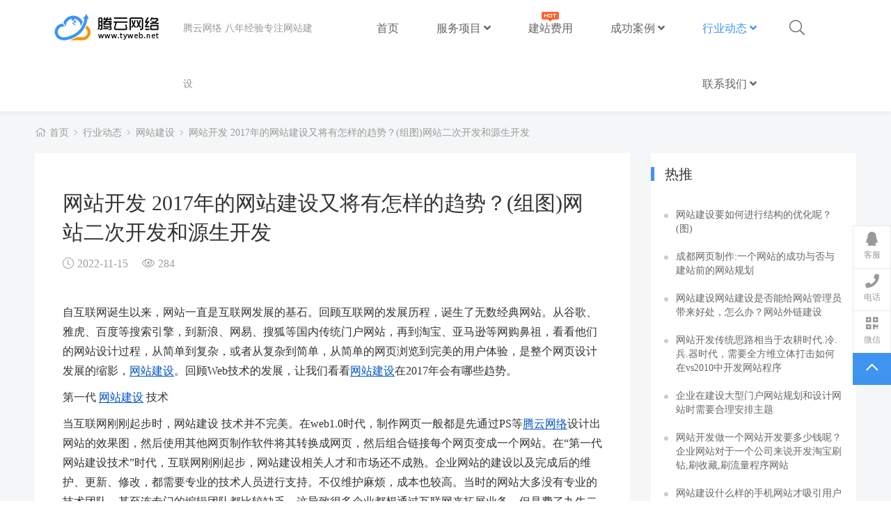

--- FILE ---
content_type: text/html; charset=utf-8
request_url: https://www.tyweb.net/wzjs/7991.html
body_size: 17465
content:
<!DOCTYPE html>
<html>
<head>
<meta http-equiv="Content-Type" content="text/html; charset=utf-8" />
<meta http-equiv="X-UA-Compatible" content="IE=edge">
<meta name="viewport" content="width=device-width, initial-scale=1, shrink-to-fit=no,user-scalable=no, viewport-fit=cover">
<title>网站开发
2017年的网站建设又将有怎样的趋势？(组图)网站二次开发和源生开发_网站建设_宿迁腾云网络网站建设公司</title>
<meta name="description" content="回顾网页技术的发展，让我们来看看2017年的网站建设又将有怎样的趋势。互联网发展伊始，网站建设技术并不完善。第三代网站建设技术的诞生也伴随着互联网的进一步发展，网页设计相关技术的成熟和人才的涌现，配合建站系统，大多数中小企业开始涉足互联网，网站建设需求的增长也带来了建站腾云网络大发展的几年，很多企业也开始招聘网页设计相关的人才，自建网站。毕竟智能建站，网站需要依托这个平台的云技术来运行。" />
<meta name="keywords" content="网站开发,网站二次开发和源生开发,供下载软件的网站 如何开发" />
    <link href="/favicon.ico" rel="shortcut icon" type="image/x-icon" /> 
<link href="https://www.tyweb.net/skin/css/pintuer.css" rel="stylesheet" media="screen" type="text/css" />
<link href="https://www.tyweb.net/skin/css/style.css" rel="stylesheet" media="screen" type="text/css" />
<link href="https://www.tyweb.net/skin/css/header.css" rel="stylesheet" media="screen" type="text/css" />
<link href="https://www.tyweb.net/skin/Lib/fontawesome-pro/css/all.min.css" rel="stylesheet" media="screen" type="text/css" />
<!--[if lt IE 9]> <![endif]-->
<script type="text/javascript" src="https://www.tyweb.net/public/static/common/js/ey_global.js?v=v1.7.8"></script>
</head>
<body>
<div id="mobile-mask">
	<style>
        #pc-header .logo h1 a{background:url(https://www.tyweb.net/uploads/allimg/20211118/1-21111R04PN04.png) no-repeat left 50%}
		#pc-header .navbar.fixed.fixed-top h1 a{background:url(https://www.tyweb.net/uploads/allimg/20211118/1-21111R04PN04.png) no-repeat left 50%}
	</style>
<!--网站公用头部——开始-->
<script language="javascript" type="text/javascript" src="https://www.tyweb.net/skin/js/jquery.min.js"></script>
<!-- 友好的弹出提示框 -->
<script language="javascript" type="text/javascript" src="https://www.tyweb.net/public/plugins/layer-v3.1.0/layer.js"></script>
<!-- 支持子目录 -->
    <script type="text/javascript">
        var __eyou_basefile__ = '/index.php';
        var __root_dir__ = '';
    </script><header id="pc-header">
    <div class="layout fixed navbar">
        <div class="container-layout">
            <div class="line">
                <div class="xl6 xs3 xm2 xb2">
                    <div class="logo">
                        <h1><a href="https://www.tyweb.net" alt="宿迁腾云网络网站建设公司"> 宿迁腾云网络网站建设公司</a></h1>
                    </div>
                </div>
                <div class="xs5 xm3 xb2 hidden-l">
                    <div class="logo-description">
                        <strong>腾云网络 八年经验专注网站建设</strong>
                    </div>
                </div>
                <!-- 导航begin -->
                <div class="xm7 xb7 text-right">
                    <ul class="nav nav-menu nav-inline nav-navicon">
                        <li >
                        <a href="https://www.tyweb.net" title="首页">首页</a></li>
                                                <li class="">
                            <a href="https://www.tyweb.net/service/" class="first-level">服务项目 <i class="fa fa-angle-down"></i>                             </a>
                                                      <ul class="drop-menu">
                                                                <li>
                                  <a href="https://www.tyweb.net/web/">网站建设</a>
                                </li>
                                                                <li>
                                  <a href="https://www.tyweb.net/wechat/">微信小程序</a>
                                </li>
                                                                <li>
                                  <a href="https://www.tyweb.net/app/">APP开发</a>
                                </li>
                                                                <li>
                                  <a href="https://www.tyweb.net/seo/">SEO优化</a>
                                </li>
                                                            </ul>
                                                  </li>
                                                <li class="">
                            <a href="https://www.tyweb.net/price/" class="first-level">建站费用                            <span class="hot"></span>
                                                        </a>
                                                </li>
                                                <li class="">
                            <a href="https://www.tyweb.net/case/" class="first-level">成功案例 <i class="fa fa-angle-down"></i>                             </a>
                                                      <ul class="drop-menu">
                                                                <li>
                                  <a href="https://www.tyweb.net/webcase/">网站建设案例</a>
                                </li>
                                                                <li>
                                  <a href="https://www.tyweb.net/wechatcase/">小程序案例</a>
                                </li>
                                                                <li>
                                  <a href="https://www.tyweb.net/appcase/">APP开发案例</a>
                                </li>
                                                                <li>
                                  <a href="https://www.tyweb.net/seocase/">SEO优化案例</a>
                                </li>
                                                            </ul>
                                                  </li>
                                                <li class="active">
                            <a href="https://www.tyweb.net/news/" class="first-level">行业动态 <i class="fa fa-angle-down"></i>                             </a>
                                                      <ul class="drop-menu">
                                                                <li>
                                  <a href="https://www.tyweb.net/wzjs/">网站建设</a>
                                </li>
                                                                <li>
                                  <a href="https://www.tyweb.net/seoyh/">SEO优化</a>
                                </li>
                                                                <li>
                                  <a href="https://www.tyweb.net/jsrz/">技术日志</a>
                                </li>
                                                            </ul>
                                                  </li>
                                                <li class="">
                            <a href="https://www.tyweb.net/contact/" class="first-level">联系我们 <i class="fa fa-angle-down"></i>                             </a>
                                                      <ul class="drop-menu">
                                                                <li>
                                  <a href="https://www.tyweb.net/about/">关于我们</a>
                                </li>
                                                            </ul>
                                                  </li>
                        
                    </ul>
                </div>
                <!-- 导航end -->
                <div class="xl6 xs4 xm1 xb1">
                   <!--<span class="call hidden-l"><i class="fal fa-mobile margin-right"><em style="margin-left:10px;">13160355545</em></i></span>-->
                    <span class="searchBar"><a href="javascript:;" class="search-ico"><i class="fal fa-search"></i></a></span>
                    <!---->
                    <!--  -->
                    <!--  <div id="ey_htmlid_veca9de">-->
                    <!--<div class="log-in">-->
                    <!--    <div class="button-group">-->
                    <!--        <a href="javascript:;"   id='ey_login_id_v665117'  data-target="#log" data-toggle="click" data-mask="1" class="dialogs user-ico text-center">-->
                    <!--            <i class="fal fa-user "></i>-->
                    <!--        </a>-->
                    <!--    </div>-->
                    <!--</div>-->
                    <!-- </div>-->
                    <!--<script type="text/javascript">var tag_userinfo_json = {"carturl":"\/cart","userurl":"\/user\/index","regurl":"\/reg","loginurl":"\/user","htmlid":"ey_htmlid_veca9de","loginPopupId":" id='ey_login_id_v665117' ","viewfile":"","root_dir":"","lang":"cn"};</script>
-->
                    <!---->
                    <!---->
                </div>
            </div>
        </div>
    </div>
</header>

<script type="text/javascript">
  function heada() {
 $("#user_nav_z").show();
}
function headb(){
 $("#user_nav_z").hide();
    }
var GetUploadify_url = "/home/Uploadify/upload.html";
</script>
<div class="layout bg-gray">
	<div class="container">
		<div class="line">
		    <div class="bread-style1">
				<i class="fal fa-home margin-small-right text-gray" aria-hidden="true"></i> <a href='https://www.tyweb.net/' class=''>首页</a> &gt; <a href='https://www.tyweb.net/news/' class=''>行业动态</a> &gt; <a href='https://www.tyweb.net/wzjs/'>网站建设</a> > <a href="https://www.tyweb.net/wzjs/7991.html">网站开发
2017年的网站建设又将有怎样的趋势？(组图)网站二次开发和源生开发</a>
			</div>
			<div class="xl12 xs12 xm9 xb9">
				<div class="sidebar-l">
					<!--内容 begin-->
					<div class="padding-large bg-white">
						<div class="content">
							<div class="margin-big-bottom">
								<h1>网站开发
2017年的网站建设又将有怎样的趋势？(组图)网站二次开发和源生开发</h1>
								<p class="text-gray padding-big-bottom">
									<span class="float-left"><i class="fal fa-clock margin-small-right"></i>2022-11-15<i class="fal fa-eye margin-big-left margin-small-right"></i><script src='https://www.tyweb.net/index.php?m=api&c=Ajax&a=arcclick&type=view&aids=7991' type='text/javascript' language='javascript'></script></span>
									<span class="float-right"></span>
									 
								</p>
							</div>
							<div class="blank-small"></div>
							<p>自互联网诞生以来，网站一直是互联网发展的基石。回顾互联网的发展历程，诞生了无数经典网站。从谷歌、雅虎、百度等搜索引擎，到新浪、网易、搜狐等国内传统门户网站，再到淘宝、亚马逊等网购鼻祖，看看他们的网站设计过程，从简单到复杂，或者从复杂到简单，从简单的网页浏览到完美的用户体验，是整个网页设计发展的缩影，<a href='https://www.tyweb.net' target='_blank'>网站建设</a>。回顾Web技术的发展，让我们看看<a href='/wzjs/7648.html' title='网站建设' target='_blank'>网站建设</a>在2017年会有哪些趋势。</p>
<p>第一代 <a href="https://www.tyweb.net"  target="_blank"  >网站建设</a> 技术</p>
<p>当互联网刚刚起步时，网站建设 技术并不完美。在web1.0时代，制作网页一般都是先通过PS等<a href="https://www.tyweb.net"  target="_blank"  >腾云网络</a>设计出网站的效果图，然后使用其他网页制作软件将其转换成网页，然后组合链接每个网页变成一个网站。在“第一代网站建设技术”时代，互联网刚刚起步，网站建设相关人才和市场还不成熟。企业网站的建设以及完成后的维护、更新、修改，都需要专业的技术人员进行支持。不仅维护麻烦，成本也较高。当时的网站大多没有专业的技术团队，甚至连专门的编辑团队都比较缺乏。这导致很多企业都想通过互联网来拓展业务，但是费了九牛二虎之力才建了一个网站，却做不到。频繁更新、搜索引擎收录不佳、缺乏外部推广，最终失去了<a href='/seoyh/417.html' title='建站' target='_blank'>建站</a>的意义。当时互联网的发展基本上是一个网站，页面是纯静态的，都是单向的信息传播<a href='https://www.tyweb.net/'>小程序开发</a>，没有交互，客户很难通过网站与企业进行交流。最终失去了建站的意义。当时互联网的发展基本上是一个网站，页面是纯静态的，都是单向的信息传播，没有交互，客户很难通过网站与企业进行交流。最终失去了建站的意义。当时互联网的发展基本上是一个网站，页面是纯静态的，都是单向的信息传播，没有交互，客户很难通过网站与企业进行交流。</p>
<p>第二代 网站建设 技术</p>
<p>“二代网站建设技术”基本上是指在第一代网站建设技术基础上对网站功能体验的进一步完善和完善。例如，网站信息和产品的发布是在网页的基础上使用数据库管理模块来实现的。网站开始实现用户注册、评论、发布信息等简单交互。网站建设基础升级让网站的维护和更新更容易。大型企业网站还可以根据自己的需要定制网站的功能模块，这样可以通过网站实现更多的需求，网站的分类也越来越多。但在这个时代，如果要根据需要定制网站的功能模块，开发成本也很高，而且大多数公司很难自己搞定<strong>网站开发</strong>项目。尽管这一时期大型网站和互联网腾云网发展迅速，但传统中小企业通过互联网拓展业务的步伐依然艰难。</p>

<p>第三代 网站建设 技术</p>
<p>2003年前后，智能建站系统开始在互联网上诞生，web2.0时代也随之开启。各种智能建站程序的诞生，如智盟、帝国、!的各种网站cms建站程序、论坛系统等，让站长和企业更快速地建站，更方便地管理网站更新和维护。用户只要做好网页前台的个性化设计，就可以通过智能建站系统搭建功能模块，最终完成网站的搭建。第三代网站建设技术的诞生也伴随着互联网的进一步发展，网页设计相关技术的成熟和人才的涌现。随着网站系统的建立，大多数中小企业开始涉足互联网，网站建设的需求量越来越大，也带来了腾云网络这几年的长足发展. 许多公司也开始招聘与网页设计相关的人才<strong>网站开发</strong>，建设自己的网站。第三代Web技术的主要特点是开发周期短、技术门槛低、更新维护方便。</p>
<p>第四代 网站建设 技术</p>
<p>可以说，第三代网站建设技术已经经历了漫长的发展时期，市场也非常成熟。各种建站系统和建站腾云网的出现，让网站建设不再是高不可攀的事业。但随着互联网的发展，web3.0概念的出现，网站交互需求的增加，社交网站、电商平台、本地垂直等细分化、专业化网站的出现网站方面，网站建设也在向更高的层次迈进。水平发展。随着移动互联网时代的到来，传统网页端面临的压力和新兴移动市场带来的新机遇也让网站建设 向更加智能化、多元化的方向发展。由此，第四代网站建设的基础开始出现。2012年前后，网站建设开始从建站转向基于腾云的平台。借助云服务的平台化精准定制和数据技术支撑，网站建设的趋势可以概括为三省：省事、省时、省钱。</p>
<p>省事：创建网站不再是程序员的工作，尽管程序员在深度开发中仍然扮演着举足轻重的角色。但是网站的建设就比较傻了。借助第三方平台，即使没有技术也可以建站。省时：平台化智能建站，企业只需列出自己的需求，选择模板，做一些简单的修改，网站建设就可以很快完成，将更多的成本和精力用于营销推广及后期二次开发。省钱：在平台化建站时代，智能化竞争也更加激烈，因此费用也更低。从这三个省份可以看出，平台建设不仅仅是简单的把模板概念搬到互联网上，</p>

<p>平台搭建带来的便利性、标准化和安全性是传统模板搭建方式无法企及的。也打破了以往建站市场上腾云网络天价，企业不知如何下手的不平衡局面。目前国外比较知名的智能建站平台有：、、。不过国内建站平台起步较晚，目前国内主流的有：jojo建站、建站之星、凡客等。通过对比价格发现，jojo建站的价格更“亲民”，但在功能定制、便利性、云支持等方面，与建站之星等其他平台不相上下。</p>
<p>1.模板是否美观，更新快。现在很多智能建站平台的模板很多，用户在选择的时候眼花缭乱，但仔细辨认后会发现很多平台的模板大同小异，更新缓慢。</p>
<p>2、网速和服务器是否很快？在智能建站时代，除了平台的技术实力外，平台的云服务稳定性是考虑最多的。毕竟对于智能化建站来说，网站是需要依赖这个平台的云技术来运行的。</p>
<p>3、操作方便吗。虽然是智能建站，但是后期的更新维护还是需要企业自己来完成。选择一个操作简单方便的后台是最重要的。如果操作繁琐，企业用户还需要花费精力和成本进行员工培训<a href='https://www.tyweb.net/'>网站建设</a>，得不偿失。</p>
<p>4、售后服务到位吗？传统建站腾云网的售后服务一直广受诟病。很多建站的腾云网只建不改，出现问题的时候就是不想做后期的售后服务。不过，这是“情有可原”的。毕竟，传统的网站建设也是一项技术活。如果有那么多客户，一个一个维护起来会很麻烦。而平台化的智能建站则不同，因为是统一标准和技术来开发网站，就像jojo建站一样，后期维护非常方便，从建站环节解放人力，用于售后。用户的转化率更高。</p>
<p>5、是否支持手机和微信。移动互联网时代，移动版网站与微信的配套发展<strong>网站开发</strong>，正成为客户衡量网站建设平台水平高低的重要指标。jojo网站在帮助用户定制网站的同时，还提供了一套系统的手机建站和微信开发解决方案。响应式设计让移动网站快速转化，微信公众号二次开发和微站建设也有效结合市场情况和用户需求，让企业建设更加多元化的网站。</p>
<p>网站建设科技的发展在推动着互联网的进步，同时互联网的发展也在不断改变着网站建设的方式。平台化智能建站将是2017年乃至未来多年的趋势。在传统企业不断接入互联网的今天，智能建站市场的潜在需求是无限的。把握住这种需求，在这些建站平台中，很可能诞生阿里、百度、腾讯这样的下一个巨头。</p>						</div>
						<div class="blank-middle"></div>
						 
						<span>Tag：</span>
														<a href="https://www.tyweb.net/tags/38.html" class="tag bg-black radius-rounded height text-white margin-small-bottom padding-small"	target="_blank">网站建设</a>
					    								<a href="https://www.tyweb.net/tags/117.html" class="tag bg-black radius-rounded height text-white margin-small-bottom padding-small"	target="_blank">建站</a>
					    								<a href="https://www.tyweb.net/tags/2454.html" class="tag bg-black radius-rounded height text-white margin-small-bottom padding-small"	target="_blank">建站之星</a>
					    							 <div class="blank-middle"></div>
						 
						 <!--分享-->
                        <!--<div class="view-share">-->
                    	<!--  <div id="share-1"></div>-->
                    	<!--</div>-->
                    	<!-- <script language="javascript" type="text/javascript" src="https://www.tyweb.net/skin/js/jquery.share.min.js"></script>
-->
                    	<!-- <script>-->
                    	<!--  $('#share-1').share({sites: ['wechat','qq', 'qzone', 'weibo']});-->
                    	<!--</script>-->
                    	<!--分享end-->
                    	
						<div class="text-center">
							<img src="https://www.tyweb.net/uploads/allimg/20211124/1-2111241Q242T5.jpg" class="margin-top margin-bottom" alt="网站制作公众号" height="160">
							<p class="text-small text-gray height">宿迁腾云网络网站建设公司 | 网站开发 | 网站制作 | 网站优化</p>
							<p class="text-small text-gray height">咨询电话：13160355545</p>
						</div>		
						<!-- 上下篇 begin -->
						<div class="padding-large-top border-top height">
							<div class="line">
								<div class="xl4 xs5 xm5 xb5">
																		<a href="https://www.tyweb.net/wzjs/7993.html" class="text-main text-large float-right" alt="网站开发一个不少网友私信“新手怎么建网站？”分享教程html" title="网站开发一个不少网友私信“新手怎么建网站？”分享教程html"><p style="font-size:16px;font-weight:unset;"><i class="fal fa-long-arrow-left"></i> 上一篇</p></a>
																	</div>
								
								<div class="xl4 xs2 xm2 xb2 text-center">
								 								 <a href="https://www.tyweb.net/news/" class="text-main text-large"  ><p style="font-size:16px;font-weight:unset;">返回栏目</p></a>
								 								</div>
								
								<div class="xl4 xs5 xm5 xb5">
																		<a href="https://www.tyweb.net/wzjs/7989.html" class="text-main text-large " alt="网站开发同样是官网，不同的费用出来的网站效果(图)php程序" title="网站开发同样是官网，不同的费用出来的网站效果(图)php程序"><p style="font-size:16px;font-weight:unset;">下一篇 <i class="fal fa-long-arrow-right"></i></p></a>
											
								</div>
						   </div>
						</div>
						<div class="mianzem">
                        <p>免责声明：本站所有文章和图片均来自用户分享和网络收集，文章和图片版权归原作者及原出处所有，仅供学习与参考，请勿用于商业用途，如果损害了您的权利，请联系网站客服处理。</p>
                         </div>
						<!-- 上下篇 end -->
					</div>
				</div> 
			</div>
			<div class="xl12 xs12 xm3 xb3">
				<div class="sidebar-r">		
					<div class="bg-white padding-big-top padding-bottom">
						<div class="title-block-style4">
							<h2>热推</h2>
						</div>
						<div class="padding-middle">
							<div class="list-post-x">
								<ul class="list-post-text">
								 									<li class="dot"><a href="https://www.tyweb.net/wzjs/3318.html" title="网站建设要如何进行结构的优化呢？(图)">网站建设要如何进行结构的优化呢？(图)</a></li>
								 									<li class="dot"><a href="https://www.tyweb.net/wzjs/3871.html" title="成都网页制作:一个网站的成功与否与建站前的网站规划">成都网页制作:一个网站的成功与否与建站前的网站规划</a></li>
								 									<li class="dot"><a href="https://www.tyweb.net/wzjs/5157.html" title="网站建设网站建设是否能给网站管理员带来好处，怎么办？网站外链建设">网站建设网站建设是否能给网站管理员带来好处，怎么办？网站外链建设</a></li>
								 									<li class="dot"><a href="https://www.tyweb.net/wzjs/4951.html" title="网站开发传统思路相当于农耕时代.冷.兵.器时代，需要全方维立体打击如何在vs2010中开发网站程序">网站开发传统思路相当于农耕时代.冷.兵.器时代，需要全方维立体打击如何在vs2010中开发网站程序</a></li>
								 									<li class="dot"><a href="https://www.tyweb.net/wzjs/4060.html" title="企业在建设大型门户网站规划和设计网站时需要合理安排主题">企业在建设大型门户网站规划和设计网站时需要合理安排主题</a></li>
								 									<li class="dot"><a href="https://www.tyweb.net/wzjs/5186.html" title="网站开发做一个网站开发要多少钱呢？企业网站对于一个公司来说开发淘宝刷钻,刷收藏,刷流量程序网站">网站开发做一个网站开发要多少钱呢？企业网站对于一个公司来说开发淘宝刷钻,刷收藏,刷流量程序网站</a></li>
								 									<li class="dot"><a href="https://www.tyweb.net/wzjs/4453.html" title="网站建设什么样的手机网站才吸引用户呢？(图)腾云网络网站">网站建设什么样的手机网站才吸引用户呢？(图)腾云网络网站</a></li>
								 									<li class="dot"><a href="https://www.tyweb.net/wzjs/3471.html" title="基于CMS精品课程网站制作分析
">基于CMS精品课程网站制作分析
</a></li>
								 									<li class="dot"><a href="https://www.tyweb.net/wzjs/5067.html" title="网站建设一下这七种类型的网站建设，你知道几种？腾云网络网站">网站建设一下这七种类型的网站建设，你知道几种？腾云网络网站</a></li>
								 									<li class="dot"><a href="https://www.tyweb.net/wzjs/4414.html" title="网站开发
企业使用快速建站框架会给企业带来哪些好处呢？程序员开发网站">网站开发
企业使用快速建站框架会给企业带来哪些好处呢？程序员开发网站</a></li>
								 							</ul>
							</div>
						</div>
					</div>
					<div class="blank-small"></div>
					<div class="bg-white padding-big-top padding-bottom">
						<div class="title-block-style4">
							<h2>相关</h2>
						</div>
						<div class="padding-middle">
                 	<div class="list-post-x">
																	<div class="media media-x">
																				<div class="media-body">
											<h3><a href="https://www.tyweb.net/wzjs/9576.html">企业如何制作网站方案？常见的五个网站建设方案来了</a></h3>
										</div>
									</div>
																	<div class="media media-x">
																				<div class="media-body">
											<h3><a href="https://www.tyweb.net/wzjs/9568.html">做一个网站需要哪些具体流程？做网站的六个步骤介绍</a></h3>
										</div>
									</div>
																	<div class="media media-x">
																				<div class="media-body">
											<h3><a href="https://www.tyweb.net/wzjs/9561.html">做网站价格参差不齐，才力信息为您分析成本费用</a></h3>
										</div>
									</div>
																	<div class="media media-x">
																				<div class="thumb-md float-left radius">
											<a href="https://www.tyweb.net/wzjs/9559.html" title="略去甲方找网建公司环节，网站建设八大流程及网站类型介绍"><img src="https://www.tyweb.net/uploads/allimg/20250531/1748654209193_0.jpg" class="img-responsive" alt="略去甲方找网建公司环节，网站建设八大流程及网站类型介绍"></a>
										</div>
																				<div class="media-body">
											<h3><a href="https://www.tyweb.net/wzjs/9559.html">略去甲方找网建公司环节，网站建设八大流程及网站类型介绍</a></h3>
										</div>
									</div>
																	<div class="media media-x">
																				<div class="thumb-md float-left radius">
											<a href="https://www.tyweb.net/wzjs/9528.html" title="2024 年最具性价比的十家网站建设公司，你选对了吗？"><img src="https://www.tyweb.net/uploads/allimg/20241031/1730336707817_0.webp" class="img-responsive" alt="2024 年最具性价比的十家网站建设公司，你选对了吗？"></a>
										</div>
																				<div class="media-body">
											<h3><a href="https://www.tyweb.net/wzjs/9528.html">2024 年最具性价比的十家网站建设公司，你选对了吗？</a></h3>
										</div>
									</div>
																	<div class="media media-x">
																				<div class="media-body">
											<h3><a href="https://www.tyweb.net/wzjs/9527.html">掌握前端开发、后端开发、CMS、网站设计、SEO 和项目管理</a></h3>
										</div>
									</div>
																	<div class="media media-x">
																				<div class="thumb-md float-left radius">
											<a href="https://www.tyweb.net/wzjs/9521.html" title="全面解析网站建设工作流程：从需求分析到网站设计"><img src="https://www.tyweb.net/uploads/allimg/20241029/1730189173611_0.png" class="img-responsive" alt="全面解析网站建设工作流程：从需求分析到网站设计"></a>
										</div>
																				<div class="media-body">
											<h3><a href="https://www.tyweb.net/wzjs/9521.html">全面解析网站建设工作流程：从需求分析到网站设计</a></h3>
										</div>
									</div>
																	<div class="media media-x">
																				<div class="thumb-md float-left radius">
											<a href="https://www.tyweb.net/wzjs/9519.html" title="企业网站建设：塑造品牌形象，拓展市场，提升客户服务与数据价值"><img src="https://www.tyweb.net/uploads/allimg/20241029/1730160378515_0.jpg" class="img-responsive" alt="企业网站建设：塑造品牌形象，拓展市场，提升客户服务与数据价值"></a>
										</div>
																				<div class="media-body">
											<h3><a href="https://www.tyweb.net/wzjs/9519.html">企业网站建设：塑造品牌形象，拓展市场，提升客户服务与数据价值</a></h3>
										</div>
									</div>
																	<div class="media media-x">
																				<div class="media-body">
											<h3><a href="https://www.tyweb.net/wzjs/9514.html">网站建设公司金华创杰：专业服务，助您拓展网络市场</a></h3>
										</div>
									</div>
																	<div class="media media-x">
																				<div class="thumb-md float-left radius">
											<a href="https://www.tyweb.net/wzjs/9502.html" title="企业网站建设新选择：模板的优势与应用"><img src="https://www.tyweb.net/uploads/allimg/20241024/1729760713665_1.jpg" class="img-responsive" alt="企业网站建设新选择：模板的优势与应用"></a>
										</div>
																				<div class="media-body">
											<h3><a href="https://www.tyweb.net/wzjs/9502.html">企业网站建设新选择：模板的优势与应用</a></h3>
										</div>
									</div>
														</div>
					</div>
					 
				</div>
				<div class="fix-bottom bg-white">
					<div class="padding-big">
						<div class="title-block-style4">
							<h2>标签</h2>
						</div>
						<div class="padding-big-top">
														<a href="https://www.tyweb.net/tags/62.html"
								class="tag bg-white border radius-rounded text-gray margin-small-bottom padding"
								target="_blank">seo(1191）</a>
															<a href="https://www.tyweb.net/tags/91.html"
								class="tag bg-white border radius-rounded text-gray margin-small-bottom padding"
								target="_blank">市场营销(661）</a>
															<a href="https://www.tyweb.net/tags/86.html"
								class="tag bg-white border radius-rounded text-gray margin-small-bottom padding"
								target="_blank">网站制作(573）</a>
															<a href="https://www.tyweb.net/tags/38.html"
								class="tag bg-white border radius-rounded text-gray margin-small-bottom padding"
								target="_blank">网站建设(567）</a>
															<a href="https://www.tyweb.net/tags/166.html"
								class="tag bg-white border radius-rounded text-gray margin-small-bottom padding"
								target="_blank">搜索引擎(553）</a>
															<a href="https://www.tyweb.net/tags/48.html"
								class="tag bg-white border radius-rounded text-gray margin-small-bottom padding"
								target="_blank">网站(482）</a>
															<a href="https://www.tyweb.net/tags/57.html"
								class="tag bg-white border radius-rounded text-gray margin-small-bottom padding"
								target="_blank">PHP(363）</a>
															<a href="https://www.tyweb.net/tags/105.html"
								class="tag bg-white border radius-rounded text-gray margin-small-bottom padding"
								target="_blank">编程语言(346）</a>
															<a href="https://www.tyweb.net/tags/117.html"
								class="tag bg-white border radius-rounded text-gray margin-small-bottom padding"
								target="_blank">建站(294）</a>
															<a href="https://www.tyweb.net/tags/87.html"
								class="tag bg-white border radius-rounded text-gray margin-small-bottom padding"
								target="_blank">关键词排名优化(267）</a>
															<a href="https://www.tyweb.net/tags/194.html"
								class="tag bg-white border radius-rounded text-gray margin-small-bottom padding"
								target="_blank">网站建设公司(245）</a>
															<a href="https://www.tyweb.net/tags/74.html"
								class="tag bg-white border radius-rounded text-gray margin-small-bottom padding"
								target="_blank">优化(216）</a>
															<a href="https://www.tyweb.net/tags/144.html"
								class="tag bg-white border radius-rounded text-gray margin-small-bottom padding"
								target="_blank">seo排名(207）</a>
															<a href="https://www.tyweb.net/tags/186.html"
								class="tag bg-white border radius-rounded text-gray margin-small-bottom padding"
								target="_blank">域名(190）</a>
															<a href="https://www.tyweb.net/tags/93.html"
								class="tag bg-white border radius-rounded text-gray margin-small-bottom padding"
								target="_blank">软件(171）</a>
															<a href="https://www.tyweb.net/tags/63.html"
								class="tag bg-white border radius-rounded text-gray margin-small-bottom padding"
								target="_blank">网站优化(150）</a>
															<a href="https://www.tyweb.net/tags/207.html"
								class="tag bg-white border radius-rounded text-gray margin-small-bottom padding"
								target="_blank">搜索引擎优化(150）</a>
															<a href="https://www.tyweb.net/tags/114.html"
								class="tag bg-white border radius-rounded text-gray margin-small-bottom padding"
								target="_blank">外链(141）</a>
															<a href="https://www.tyweb.net/tags/169.html"
								class="tag bg-white border radius-rounded text-gray margin-small-bottom padding"
								target="_blank">科技(136）</a>
															<a href="https://www.tyweb.net/tags/88.html"
								class="tag bg-white border radius-rounded text-gray margin-small-bottom padding"
								target="_blank">网站关键词(124）</a>
															<a href="https://www.tyweb.net/tags/224.html"
								class="tag bg-white border radius-rounded text-gray margin-small-bottom padding"
								target="_blank">网站排名优化(123）</a>
															<a href="https://www.tyweb.net/tags/320.html"
								class="tag bg-white border radius-rounded text-gray margin-small-bottom padding"
								target="_blank">域名服务器(120）</a>
															<a href="https://www.tyweb.net/tags/213.html"
								class="tag bg-white border radius-rounded text-gray margin-small-bottom padding"
								target="_blank">网站排名(109）</a>
															<a href="https://www.tyweb.net/tags/151.html"
								class="tag bg-white border radius-rounded text-gray margin-small-bottom padding"
								target="_blank">时政(103）</a>
															<a href="https://www.tyweb.net/tags/385.html"
								class="tag bg-white border radius-rounded text-gray margin-small-bottom padding"
								target="_blank">排名优化(95）</a>
															<a href="https://www.tyweb.net/tags/167.html"
								class="tag bg-white border radius-rounded text-gray margin-small-bottom padding"
								target="_blank">搜索引擎收录(93）</a>
															<a href="https://www.tyweb.net/tags/250.html"
								class="tag bg-white border radius-rounded text-gray margin-small-bottom padding"
								target="_blank">网站设计(93）</a>
															<a href="https://www.tyweb.net/tags/158.html"
								class="tag bg-white border radius-rounded text-gray margin-small-bottom padding"
								target="_blank">电子商务(88）</a>
															<a href="https://www.tyweb.net/tags/426.html"
								class="tag bg-white border radius-rounded text-gray margin-small-bottom padding"
								target="_blank">引擎(86）</a>
															<a href="https://www.tyweb.net/tags/279.html"
								class="tag bg-white border radius-rounded text-gray margin-small-bottom padding"
								target="_blank">移动互联网(85）</a>
															<a href="https://www.tyweb.net/tags/176.html"
								class="tag bg-white border radius-rounded text-gray margin-small-bottom padding"
								target="_blank">开发框架(79）</a>
															<a href="https://www.tyweb.net/tags/53.html"
								class="tag bg-white border radius-rounded text-gray margin-small-bottom padding"
								target="_blank">开发(75）</a>
															<a href="https://www.tyweb.net/tags/552.html"
								class="tag bg-white border radius-rounded text-gray margin-small-bottom padding"
								target="_blank">网站服务器(74）</a>
															<a href="https://www.tyweb.net/tags/173.html"
								class="tag bg-white border radius-rounded text-gray margin-small-bottom padding"
								target="_blank">框架(68）</a>
															<a href="https://www.tyweb.net/tags/178.html"
								class="tag bg-white border radius-rounded text-gray margin-small-bottom padding"
								target="_blank">前端开发(68）</a>
															<a href="https://www.tyweb.net/tags/191.html"
								class="tag bg-white border radius-rounded text-gray margin-small-bottom padding"
								target="_blank">网站建设方案(66）</a>
															<a href="https://www.tyweb.net/tags/363.html"
								class="tag bg-white border radius-rounded text-gray margin-small-bottom padding"
								target="_blank">网站分析(66）</a>
															<a href="https://www.tyweb.net/tags/520.html"
								class="tag bg-white border radius-rounded text-gray margin-small-bottom padding"
								target="_blank">关键(64）</a>
															<a href="https://www.tyweb.net/tags/284.html"
								class="tag bg-white border radius-rounded text-gray margin-small-bottom padding"
								target="_blank">流量(63）</a>
															<a href="https://www.tyweb.net/tags/156.html"
								class="tag bg-white border radius-rounded text-gray margin-small-bottom padding"
								target="_blank">源码(62）</a>
															<a href="https://www.tyweb.net/tags/214.html"
								class="tag bg-white border radius-rounded text-gray margin-small-bottom padding"
								target="_blank">百度优化(62）</a>
															<a href="https://www.tyweb.net/tags/119.html"
								class="tag bg-white border radius-rounded text-gray margin-small-bottom padding"
								target="_blank">网站权重(61）</a>
															<a href="https://www.tyweb.net/tags/94.html"
								class="tag bg-white border radius-rounded text-gray margin-small-bottom padding"
								target="_blank">开放源代码(59）</a>
															<a href="https://www.tyweb.net/tags/111.html"
								class="tag bg-white border radius-rounded text-gray margin-small-bottom padding"
								target="_blank">seo培训(53）</a>
															<a href="https://www.tyweb.net/tags/116.html"
								class="tag bg-white border radius-rounded text-gray margin-small-bottom padding"
								target="_blank">php框架(51）</a>
															<a href="https://www.tyweb.net/tags/306.html"
								class="tag bg-white border radius-rounded text-gray margin-small-bottom padding"
								target="_blank">网页设计(51）</a>
															<a href="https://www.tyweb.net/tags/394.html"
								class="tag bg-white border radius-rounded text-gray margin-small-bottom padding"
								target="_blank">百度(51）</a>
															<a href="https://www.tyweb.net/tags/364.html"
								class="tag bg-white border radius-rounded text-gray margin-small-bottom padding"
								target="_blank">网站建设知识(50）</a>
															<a href="https://www.tyweb.net/tags/422.html"
								class="tag bg-white border radius-rounded text-gray margin-small-bottom padding"
								target="_blank">谷歌(50）</a>
															<a href="https://www.tyweb.net/tags/914.html"
								class="tag bg-white border radius-rounded text-gray margin-small-bottom padding"
								target="_blank">大数据(50）</a>
														</div>
						<div class="blank-small"></div>
					</div>
				<!-- margin-article-r -->
			</div>
		</div><!--line end-->
	</div>
<div class="blank-big"></div>
</div>
</div>
</div>
<!-- 页脚开始 -->
<footer class="bg-footer">
	<div class="container-layout top">
		<div class="line">
			<div class="xl12 xs12 xm6 xb6">
				<div class="logo">
					<img src="https://www.tyweb.net/uploads/allimg/20211118/1-21111R04P2420.png" alt="宿迁腾云网络网站建设公司"/>
				</div>
			</div>
			<div class="xl12 xs12 xm6 xb6 hidden-l hidden-s">

				<div id="popup" class="popup-link float-right">
					<a href="https://www.tyweb.net/web/" class="text-gray">网站建设<i class="fa fa-angle-up margin-left"></i></a>
					<ul>
												<li class="dot"><a href="https://www.tyweb.net/price/2888.html">私人定制</a></li>
												<li class="dot"><a href="https://www.tyweb.net/price/1888.html">标准模板建站</a></li>
												<li class="dot"><a href="https://www.tyweb.net/price/888.html">经济模板建站</a></li>
											</ul>
									</div>
				<div class="foot-channel float-right">
										<a href="https://www.tyweb.net/webmb/" class="text-gray">精品模板</a>
									</div>

			</div>
		</div>
		<hr class="hidden-l hidden-s">
	</div>

	<div class="container-layout">
		<div class="line">
			<div class="xl12 xs12 xm6 xb6">
				<div class="contact">
					<p class="text-white margin-big-bottom">宿迁腾云网络网站建设公司</p>
					<p class="text-gray">联系电话：<a href="tel:13160355545" class="text-gray">13160355545</a> </p>
					<p class="text-gray">公司地址：江苏省宿迁市丽景湾华庭北门都市花园公寓9楼907</p>
	                <p class="text-gray">联系邮箱：<a href="mailto:admin@tyweb.net"class="text-gray">admin@tyweb.net</a> </p>
				</div>
			</div>

			<div class="xl12 xs12 xm6 xb6">
				<!-- 友情链接 -->
								<!-- 友情链接 end -->
			   <div id="quanguo" class="quanguo-tan float-right">
				    					<a href="javascript:;" class="text-gray">全国分站<i class="fa fa-angle-up margin-left"></i></a>
										<ul class="quan">
					     
						<li class="dot"><a href="https://www.tyweb.net/beijing/">北京</a></li>
						 
						<li class="dot"><a href="https://www.tyweb.net/guangdong/">广东</a></li>
						 
						<div>
                                                <a href="https://www.tyweb.net/dongguan/" class="dropdown-item ">东莞</a>
                                                <a href="https://www.tyweb.net/guangzhou/" class="dropdown-item ">广州</a>
                                                <a href="https://www.tyweb.net/zhongshan/" class="dropdown-item ">中山</a>
                                                <a href="https://www.tyweb.net/shenchou/" class="dropdown-item ">深圳</a>
                                                <a href="https://www.tyweb.net/huizhou/" class="dropdown-item ">惠州</a>
                                                <a href="https://www.tyweb.net/jiangmen/" class="dropdown-item ">江门</a>
                                                <a href="https://www.tyweb.net/zhuhai/" class="dropdown-item ">珠海</a>
                                                <a href="https://www.tyweb.net/shantou/" class="dropdown-item ">汕头</a>
                                                <a href="https://www.tyweb.net/fushan/" class="dropdown-item ">佛山</a>
                                                <a href="https://www.tyweb.net/zhanjiang/" class="dropdown-item ">湛江</a>
                                                <a href="https://www.tyweb.net/heyuan/" class="dropdown-item ">河源</a>
                                                <a href="https://www.tyweb.net/zhaoqing/" class="dropdown-item ">肇庆</a>
                                                <a href="https://www.tyweb.net/chaozhou/" class="dropdown-item ">潮州</a>
                                                <a href="https://www.tyweb.net/qingyuan/" class="dropdown-item ">清远</a>
                                                <a href="https://www.tyweb.net/shaoguan/" class="dropdown-item ">韶关</a>
                                                <a href="https://www.tyweb.net/jieyang/" class="dropdown-item ">揭阳</a>
                                                <a href="https://www.tyweb.net/yangjiang/" class="dropdown-item ">阳江</a>
                                                <a href="https://www.tyweb.net/yunfu/" class="dropdown-item ">云浮</a>
                                                <a href="https://www.tyweb.net/maoming/" class="dropdown-item ">茂名</a>
                                                <a href="https://www.tyweb.net/meizhou/" class="dropdown-item ">梅州</a>
                                                <a href="https://www.tyweb.net/shanwei/" class="dropdown-item ">汕尾</a>
                          
                        </div>
                         
						<li class="dot"><a href="https://www.tyweb.net/shandong/">山东</a></li>
						 
						<div>
                                                <a href="https://www.tyweb.net/jinan/" class="dropdown-item ">济南</a>
                                                <a href="https://www.tyweb.net/qingdao/" class="dropdown-item ">青岛</a>
                                                <a href="https://www.tyweb.net/linyi/" class="dropdown-item ">临沂</a>
                                                <a href="https://www.tyweb.net/jining/" class="dropdown-item ">济宁</a>
                                                <a href="https://www.tyweb.net/heze/" class="dropdown-item ">菏泽</a>
                                                <a href="https://www.tyweb.net/yantai/" class="dropdown-item ">烟台</a>
                                                <a href="https://www.tyweb.net/taian/" class="dropdown-item ">泰安</a>
                                                <a href="https://www.tyweb.net/zibo/" class="dropdown-item ">淄博</a>
                                                <a href="https://www.tyweb.net/weifang/" class="dropdown-item ">潍坊</a>
                                                <a href="https://www.tyweb.net/rizhao/" class="dropdown-item ">日照</a>
                                                <a href="https://www.tyweb.net/weihai/" class="dropdown-item ">威海</a>
                                                <a href="https://www.tyweb.net/binzhou/" class="dropdown-item ">滨州</a>
                                                <a href="https://www.tyweb.net/dongying/" class="dropdown-item ">东营</a>
                                                <a href="https://www.tyweb.net/liaocheng/" class="dropdown-item ">聊城</a>
                                                <a href="https://www.tyweb.net/dezhou/" class="dropdown-item ">德州</a>
                                                <a href="https://www.tyweb.net/laiwu/" class="dropdown-item ">莱芜</a>
                                                <a href="https://www.tyweb.net/zaozhuang/" class="dropdown-item ">枣庄</a>
                          
                        </div>
                         
						<li class="dot"><a href="https://www.tyweb.net/jiangsu/">江苏</a></li>
						 
						<div>
                                                <a href="https://www.tyweb.net/suzhou/" class="dropdown-item ">苏州</a>
                                                <a href="https://www.tyweb.net/xuzhou/" class="dropdown-item ">徐州</a>
                                                <a href="https://www.tyweb.net/yancheng/" class="dropdown-item ">盐城</a>
                                                <a href="https://www.tyweb.net/wuxi/" class="dropdown-item ">无锡</a>
                                                <a href="https://www.tyweb.net/nanjing/" class="dropdown-item ">南京</a>
                                                <a href="https://www.tyweb.net/nantong/" class="dropdown-item ">南通</a>
                                                <a href="https://www.tyweb.net/lianyungang/" class="dropdown-item ">连云港</a>
                                                <a href="https://www.tyweb.net/changzhou/" class="dropdown-item ">常州</a>
                                                <a href="https://www.tyweb.net/yangzhou/" class="dropdown-item ">扬州</a>
                                                <a href="https://www.tyweb.net/zhenjiang/" class="dropdown-item ">镇江</a>
                                                <a href="https://www.tyweb.net/huaian/" class="dropdown-item ">淮安</a>
                                                <a href="https://www.tyweb.net/taizhou/" class="dropdown-item ">泰州</a>
                                                <a href="https://www.tyweb.net/suqian/" class="dropdown-item ">宿迁</a>
                          
                        </div>
                         
						<li class="dot"><a href="https://www.tyweb.net/henan/">河南</a></li>
						 
						<div>
                                                <a href="https://www.tyweb.net/zhengzhou/" class="dropdown-item ">郑州</a>
                                                <a href="https://www.tyweb.net/nanyang/" class="dropdown-item ">南阳</a>
                                                <a href="https://www.tyweb.net/xinxiang/" class="dropdown-item ">新乡</a>
                                                <a href="https://www.tyweb.net/anyang/" class="dropdown-item ">安阳</a>
                                                <a href="https://www.tyweb.net/luoyang/" class="dropdown-item ">洛阳</a>
                                                <a href="https://www.tyweb.net/xinyang/" class="dropdown-item ">信阳</a>
                                                <a href="https://www.tyweb.net/pingdingshan/" class="dropdown-item ">平顶山</a>
                                                <a href="https://www.tyweb.net/zhoukou/" class="dropdown-item ">周口</a>
                                                <a href="https://www.tyweb.net/shangqiu/" class="dropdown-item ">商丘</a>
                                                <a href="https://www.tyweb.net/kaifeng/" class="dropdown-item ">开封</a>
                                                <a href="https://www.tyweb.net/jiaozuo/" class="dropdown-item ">焦作</a>
                                                <a href="https://www.tyweb.net/zhumadian/" class="dropdown-item ">驻马店</a>
                                                <a href="https://www.tyweb.net/puyang/" class="dropdown-item ">濮阳</a>
                                                <a href="https://www.tyweb.net/sanmenxia/" class="dropdown-item ">三门峡</a>
                                                <a href="https://www.tyweb.net/leihe/" class="dropdown-item ">漯河</a>
                                                <a href="https://www.tyweb.net/xuchang/" class="dropdown-item ">许昌</a>
                                                <a href="https://www.tyweb.net/hebi/" class="dropdown-item ">鹤壁</a>
                                                <a href="https://www.tyweb.net/jiyuan/" class="dropdown-item ">济源</a>
                          
                        </div>
                         
						<li class="dot"><a href="https://www.tyweb.net/shanghai/">上海</a></li>
						 
						<li class="dot"><a href="https://www.tyweb.net/hebei/">河北</a></li>
						 
						<div>
                                                <a href="https://www.tyweb.net/shijiazhuang/" class="dropdown-item ">石家庄</a>
                                                <a href="https://www.tyweb.net/tangshan/" class="dropdown-item ">唐山</a>
                                                <a href="https://www.tyweb.net/baoding/" class="dropdown-item ">保定</a>
                                                <a href="https://www.tyweb.net/handan/" class="dropdown-item ">邯郸</a>
                                                <a href="https://www.tyweb.net/xingtai/" class="dropdown-item ">邢台</a>
                                                <a href="https://www.tyweb.net/cangzhou/" class="dropdown-item ">沧州</a>
                                                <a href="https://www.tyweb.net/qinhuangdao/" class="dropdown-item ">秦皇岛</a>
                                                <a href="https://www.tyweb.net/zhangjiakou/" class="dropdown-item ">张家口</a>
                                                <a href="https://www.tyweb.net/hengshui/" class="dropdown-item ">衡水</a>
                                                <a href="https://www.tyweb.net/langfang/" class="dropdown-item ">廊坊</a>
                                                <a href="https://www.tyweb.net/chengde/" class="dropdown-item ">承德</a>
                          
                        </div>
                         
						<li class="dot"><a href="https://www.tyweb.net/zhejiang/">浙江</a></li>
						 
						<div>
                                                <a href="https://www.tyweb.net/wenzhou/" class="dropdown-item ">温州</a>
                                                <a href="https://www.tyweb.net/ningbo/" class="dropdown-item ">宁波</a>
                                                <a href="https://www.tyweb.net/hangzhou/" class="dropdown-item ">杭州</a>
                                                <a href="https://www.tyweb.net/taizhou988/" class="dropdown-item ">台州</a>
                                                <a href="https://www.tyweb.net/jiaxing/" class="dropdown-item ">嘉兴</a>
                                                <a href="https://www.tyweb.net/jinhua/" class="dropdown-item ">金华</a>
                                                <a href="https://www.tyweb.net/huzhou/" class="dropdown-item ">湖州</a>
                                                <a href="https://www.tyweb.net/shaoxing/" class="dropdown-item ">绍兴</a>
                                                <a href="https://www.tyweb.net/zhoushan/" class="dropdown-item ">舟山</a>
                                                <a href="https://www.tyweb.net/lishui/" class="dropdown-item ">丽水</a>
                                                <a href="https://www.tyweb.net/quzhou/" class="dropdown-item ">衢州</a>
                          
                        </div>
                         
						<li class="dot"><a href="https://www.tyweb.net/shanxi/">陕西</a></li>
						 
						<div>
                                                <a href="https://www.tyweb.net/xian/" class="dropdown-item ">西安</a>
                                                <a href="https://www.tyweb.net/xianyang/" class="dropdown-item ">咸阳</a>
                                                <a href="https://www.tyweb.net/baoji/" class="dropdown-item ">宝鸡</a>
                                                <a href="https://www.tyweb.net/hanzhong/" class="dropdown-item ">汉中</a>
                                                <a href="https://www.tyweb.net/weinan/" class="dropdown-item ">渭南</a>
                                                <a href="https://www.tyweb.net/ankang/" class="dropdown-item ">安康</a>
                                                <a href="https://www.tyweb.net/yulin/" class="dropdown-item ">榆林</a>
                                                <a href="https://www.tyweb.net/shangluo/" class="dropdown-item ">商洛</a>
                                                <a href="https://www.tyweb.net/yanan/" class="dropdown-item ">延安</a>
                                                <a href="https://www.tyweb.net/tongchuan/" class="dropdown-item ">铜川</a>
                          
                        </div>
                         
						<li class="dot"><a href="https://www.tyweb.net/hunan/">湖南</a></li>
						 
						<div>
                                                <a href="https://www.tyweb.net/changsha/" class="dropdown-item ">长沙</a>
                                                <a href="https://www.tyweb.net/shaoyang/" class="dropdown-item ">邵阳</a>
                                                <a href="https://www.tyweb.net/changde/" class="dropdown-item ">常德</a>
                                                <a href="https://www.tyweb.net/hengyang/" class="dropdown-item ">衡阳</a>
                                                <a href="https://www.tyweb.net/zhuzhou/" class="dropdown-item ">株洲</a>
                                                <a href="https://www.tyweb.net/xiangtan/" class="dropdown-item ">湘潭</a>
                                                <a href="https://www.tyweb.net/yongzhou/" class="dropdown-item ">永州</a>
                                                <a href="https://www.tyweb.net/yueyang/" class="dropdown-item ">岳阳</a>
                                                <a href="https://www.tyweb.net/huaihua/" class="dropdown-item ">怀化</a>
                                                <a href="https://www.tyweb.net/chenzhou/" class="dropdown-item ">郴州</a>
                                                <a href="https://www.tyweb.net/loudi/" class="dropdown-item ">娄底</a>
                                                <a href="https://www.tyweb.net/yiyang/" class="dropdown-item ">益阳</a>
                                                <a href="https://www.tyweb.net/zhangjiajie/" class="dropdown-item ">张家界</a>
                                                <a href="https://www.tyweb.net/xiangxi/" class="dropdown-item ">湘西</a>
                          
                        </div>
                         
						<li class="dot"><a href="https://www.tyweb.net/chongqing/">重庆</a></li>
						 
						<li class="dot"><a href="https://www.tyweb.net/fujian/">福建</a></li>
						 
						<div>
                                                <a href="https://www.tyweb.net/zhangzhou/" class="dropdown-item ">漳州</a>
                                                <a href="https://www.tyweb.net/quanzhou/" class="dropdown-item ">泉州</a>
                                                <a href="https://www.tyweb.net/xiamen/" class="dropdown-item ">厦门</a>
                                                <a href="https://www.tyweb.net/fuzhou/" class="dropdown-item ">福州</a>
                                                <a href="https://www.tyweb.net/putian/" class="dropdown-item ">莆田</a>
                                                <a href="https://www.tyweb.net/ningde/" class="dropdown-item ">宁德</a>
                                                <a href="https://www.tyweb.net/sanming/" class="dropdown-item ">三明</a>
                                                <a href="https://www.tyweb.net/nanping/" class="dropdown-item ">南平</a>
                                                <a href="https://www.tyweb.net/longyan/" class="dropdown-item ">龙岩</a>
                          
                        </div>
                         
						<li class="dot"><a href="https://www.tyweb.net/tianjin/">天津</a></li>
						 
						<li class="dot"><a href="https://www.tyweb.net/yunnan/">云南</a></li>
						 
						<div>
                                                <a href="https://www.tyweb.net/kunming/" class="dropdown-item ">昆明</a>
                                                <a href="https://www.tyweb.net/honghe/" class="dropdown-item ">红河</a>
                                                <a href="https://www.tyweb.net/dali/" class="dropdown-item ">大理</a>
                                                <a href="https://www.tyweb.net/wenshan/" class="dropdown-item ">文山</a>
                                                <a href="https://www.tyweb.net/dehong/" class="dropdown-item ">德宏</a>
                                                <a href="https://www.tyweb.net/qujing/" class="dropdown-item ">曲靖</a>
                                                <a href="https://www.tyweb.net/zhaotong/" class="dropdown-item ">昭通</a>
                                                <a href="https://www.tyweb.net/chuxiong/" class="dropdown-item ">楚雄</a>
                                                <a href="https://www.tyweb.net/baoshan/" class="dropdown-item ">保山</a>
                                                <a href="https://www.tyweb.net/yuxi/" class="dropdown-item ">玉溪</a>
                                                <a href="https://www.tyweb.net/lijiang/" class="dropdown-item ">丽江</a>
                                                <a href="https://www.tyweb.net/lincang/" class="dropdown-item ">临沧</a>
                                                <a href="https://www.tyweb.net/simao/" class="dropdown-item ">思茅</a>
                                                <a href="https://www.tyweb.net/xishuangbanna/" class="dropdown-item ">西双版纳</a>
                                                <a href="https://www.tyweb.net/nujiang/" class="dropdown-item ">怒江</a>
                                                <a href="https://www.tyweb.net/diqing/" class="dropdown-item ">迪庆</a>
                          
                        </div>
                         
						<li class="dot"><a href="https://www.tyweb.net/sichuan/">四川</a></li>
						 
						<div>
                                                <a href="https://www.tyweb.net/chengdu/" class="dropdown-item ">成都</a>
                                                <a href="https://www.tyweb.net/mianyang/" class="dropdown-item ">绵阳</a>
                                                <a href="https://www.tyweb.net/guangyuan/" class="dropdown-item ">广元</a>
                                                <a href="https://www.tyweb.net/dazhou/" class="dropdown-item ">达州</a>
                                                <a href="https://www.tyweb.net/nanchong/" class="dropdown-item ">南充</a>
                                                <a href="https://www.tyweb.net/deyang/" class="dropdown-item ">德阳</a>
                                                <a href="https://www.tyweb.net/guangan/" class="dropdown-item ">广安</a>
                                                <a href="https://www.tyweb.net/aba/" class="dropdown-item ">阿坝</a>
                                                <a href="https://www.tyweb.net/bazhong/" class="dropdown-item ">巴中</a>
                                                <a href="https://www.tyweb.net/suining/" class="dropdown-item ">遂宁</a>
                                                <a href="https://www.tyweb.net/najiang/" class="dropdown-item ">内江</a>
                                                <a href="https://www.tyweb.net/liangshan/" class="dropdown-item ">凉山</a>
                                                <a href="https://www.tyweb.net/panzhihua/" class="dropdown-item ">攀枝花</a>
                                                <a href="https://www.tyweb.net/leshan/" class="dropdown-item ">乐山</a>
                                                <a href="https://www.tyweb.net/zigong/" class="dropdown-item ">自贡</a>
                                                <a href="https://www.tyweb.net/luzhou/" class="dropdown-item ">泸州</a>
                                                <a href="https://www.tyweb.net/yaan/" class="dropdown-item ">雅安</a>
                                                <a href="https://www.tyweb.net/yibin/" class="dropdown-item ">宜宾</a>
                                                <a href="https://www.tyweb.net/ziyang/" class="dropdown-item ">资阳</a>
                                                <a href="https://www.tyweb.net/meishan/" class="dropdown-item ">眉山</a>
                                                <a href="https://www.tyweb.net/ganzi/" class="dropdown-item ">甘孜</a>
                          
                        </div>
                         
						<li class="dot"><a href="https://www.tyweb.net/guangxi/">广西</a></li>
						 
						<div>
                                                <a href="https://www.tyweb.net/guigang/" class="dropdown-item ">贵港</a>
                                                <a href="https://www.tyweb.net/yulin153/" class="dropdown-item ">玉林</a>
                                                <a href="https://www.tyweb.net/beihai/" class="dropdown-item ">北海</a>
                                                <a href="https://www.tyweb.net/nanning/" class="dropdown-item ">南宁</a>
                                                <a href="https://www.tyweb.net/liuzhou/" class="dropdown-item ">柳州</a>
                                                <a href="https://www.tyweb.net/guilin/" class="dropdown-item ">桂林</a>
                                                <a href="https://www.tyweb.net/wuzhou/" class="dropdown-item ">梧州</a>
                                                <a href="https://www.tyweb.net/qinzhou/" class="dropdown-item ">钦州</a>
                                                <a href="https://www.tyweb.net/laibin/" class="dropdown-item ">来宾</a>
                                                <a href="https://www.tyweb.net/hechi/" class="dropdown-item ">河池</a>
                                                <a href="https://www.tyweb.net/baise/" class="dropdown-item ">百色</a>
                                                <a href="https://www.tyweb.net/hezhou/" class="dropdown-item ">贺州</a>
                                                <a href="https://www.tyweb.net/chongzuo/" class="dropdown-item ">崇左</a>
                                                <a href="https://www.tyweb.net/fangchenggang/" class="dropdown-item ">防城港</a>
                          
                        </div>
                         
						<li class="dot"><a href="https://www.tyweb.net/anhui/">安徽</a></li>
						 
						<div>
                                                <a href="https://www.tyweb.net/wuhu/" class="dropdown-item ">芜湖</a>
                                                <a href="https://www.tyweb.net/hefei/" class="dropdown-item ">合肥</a>
                                                <a href="https://www.tyweb.net/liuan/" class="dropdown-item ">六安</a>
                                                <a href="https://www.tyweb.net/suzhou729/" class="dropdown-item ">宿州</a>
                                                <a href="https://www.tyweb.net/fuyang/" class="dropdown-item ">阜阳</a>
                                                <a href="https://www.tyweb.net/anqing/" class="dropdown-item ">安庆</a>
                                                <a href="https://www.tyweb.net/maanshan/" class="dropdown-item ">马鞍山</a>
                                                <a href="https://www.tyweb.net/bangbu/" class="dropdown-item ">蚌埠</a>
                                                <a href="https://www.tyweb.net/huaibei/" class="dropdown-item ">淮北</a>
                                                <a href="https://www.tyweb.net/huainan/" class="dropdown-item ">淮南</a>
                                                <a href="https://www.tyweb.net/xuancheng/" class="dropdown-item ">宣城</a>
                                                <a href="https://www.tyweb.net/huangshan/" class="dropdown-item ">黄山</a>
                                                <a href="https://www.tyweb.net/tongling/" class="dropdown-item ">铜陵</a>
                                                <a href="https://www.tyweb.net/bozhou/" class="dropdown-item ">亳州</a>
                                                <a href="https://www.tyweb.net/chizhou/" class="dropdown-item ">池州</a>
                                                <a href="https://www.tyweb.net/chaohu/" class="dropdown-item ">巢湖</a>
                                                <a href="https://www.tyweb.net/chuzhou/" class="dropdown-item ">滁州</a>
                          
                        </div>
                         
						<li class="dot"><a href="https://www.tyweb.net/hainan/">海南</a></li>
						 
						<div>
                                                <a href="https://www.tyweb.net/sanya/" class="dropdown-item ">三亚</a>
                                                <a href="https://www.tyweb.net/haikou/" class="dropdown-item ">海口</a>
                                                <a href="https://www.tyweb.net/qionghai/" class="dropdown-item ">琼海</a>
                                                <a href="https://www.tyweb.net/wenchang/" class="dropdown-item ">文昌</a>
                                                <a href="https://www.tyweb.net/dongfang/" class="dropdown-item ">东方</a>
                          
                        </div>
                         
						<li class="dot"><a href="https://www.tyweb.net/jiangxi/">江西</a></li>
						 
						<div>
                                                <a href="https://www.tyweb.net/nanchang/" class="dropdown-item ">南昌</a>
                                                <a href="https://www.tyweb.net/ganzhou/" class="dropdown-item ">赣州</a>
                                                <a href="https://www.tyweb.net/shangrao/" class="dropdown-item ">上饶</a>
                                                <a href="https://www.tyweb.net/jian/" class="dropdown-item ">吉安</a>
                                                <a href="https://www.tyweb.net/jiujiang/" class="dropdown-item ">九江</a>
                                                <a href="https://www.tyweb.net/xinyu/" class="dropdown-item ">新余</a>
                                                <a href="https://www.tyweb.net/fuzhou238/" class="dropdown-item ">抚州</a>
                                                <a href="https://www.tyweb.net/yichun/" class="dropdown-item ">宜春</a>
                                                <a href="https://www.tyweb.net/jingdezhen/" class="dropdown-item ">景德镇</a>
                                                <a href="https://www.tyweb.net/pingxiang/" class="dropdown-item ">萍乡</a>
                                                <a href="https://www.tyweb.net/yingtan/" class="dropdown-item ">鹰潭</a>
                          
                        </div>
                         
						<li class="dot"><a href="https://www.tyweb.net/hubei/">湖北</a></li>
						 
						<div>
                                                <a href="https://www.tyweb.net/wuhan/" class="dropdown-item ">武汉</a>
                                                <a href="https://www.tyweb.net/yichang/" class="dropdown-item ">宜昌</a>
                                                <a href="https://www.tyweb.net/xiangfan/" class="dropdown-item ">襄樊</a>
                                                <a href="https://www.tyweb.net/jingzhou/" class="dropdown-item ">荆州</a>
                                                <a href="https://www.tyweb.net/enshi/" class="dropdown-item ">恩施</a>
                                                <a href="https://www.tyweb.net/xiaogan/" class="dropdown-item ">孝感</a>
                                                <a href="https://www.tyweb.net/huanggang/" class="dropdown-item ">黄冈</a>
                                                <a href="https://www.tyweb.net/shiyan/" class="dropdown-item ">十堰</a>
                                                <a href="https://www.tyweb.net/xianning/" class="dropdown-item ">咸宁</a>
                                                <a href="https://www.tyweb.net/huangshi/" class="dropdown-item ">黄石</a>
                                                <a href="https://www.tyweb.net/xiantao/" class="dropdown-item ">仙桃</a>
                                                <a href="https://www.tyweb.net/suizhou/" class="dropdown-item ">随州</a>
                                                <a href="https://www.tyweb.net/tianmen/" class="dropdown-item ">天门</a>
                                                <a href="https://www.tyweb.net/jingmen/" class="dropdown-item ">荆门</a>
                                                <a href="https://www.tyweb.net/qianjiang/" class="dropdown-item ">潜江</a>
                                                <a href="https://www.tyweb.net/ezhou/" class="dropdown-item ">鄂州</a>
                                                <a href="https://www.tyweb.net/shennongjia/" class="dropdown-item ">神农架</a>
                          
                        </div>
                         
						<li class="dot"><a href="https://www.tyweb.net/shanxi1/">山西</a></li>
						 
						<div>
                                                <a href="https://www.tyweb.net/taiyuan/" class="dropdown-item ">太原</a>
                                                <a href="https://www.tyweb.net/datong/" class="dropdown-item ">大同</a>
                                                <a href="https://www.tyweb.net/yuncheng/" class="dropdown-item ">运城</a>
                                                <a href="https://www.tyweb.net/changzhi/" class="dropdown-item ">长治</a>
                                                <a href="https://www.tyweb.net/jincheng/" class="dropdown-item ">晋城</a>
                                                <a href="https://www.tyweb.net/xinzhou/" class="dropdown-item ">忻州</a>
                                                <a href="https://www.tyweb.net/linfen/" class="dropdown-item ">临汾</a>
                                                <a href="https://www.tyweb.net/lvliang/" class="dropdown-item ">吕梁</a>
                                                <a href="https://www.tyweb.net/jinzhong/" class="dropdown-item ">晋中</a>
                                                <a href="https://www.tyweb.net/yangquan/" class="dropdown-item ">阳泉</a>
                                                <a href="https://www.tyweb.net/shuozhou/" class="dropdown-item ">朔州</a>
                          
                        </div>
                         
						<li class="dot"><a href="https://www.tyweb.net/liaoning/">辽宁</a></li>
						 
						<div>
                                                <a href="https://www.tyweb.net/dalian/" class="dropdown-item ">大连</a>
                                                <a href="https://www.tyweb.net/shenyang/" class="dropdown-item ">沈阳</a>
                                                <a href="https://www.tyweb.net/dandong/" class="dropdown-item ">丹东</a>
                                                <a href="https://www.tyweb.net/liaoyang/" class="dropdown-item ">辽阳</a>
                                                <a href="https://www.tyweb.net/huludao/" class="dropdown-item ">葫芦岛</a>
                                                <a href="https://www.tyweb.net/jinzhou/" class="dropdown-item ">锦州</a>
                                                <a href="https://www.tyweb.net/chaoyang/" class="dropdown-item ">朝阳</a>
                                                <a href="https://www.tyweb.net/yingkou/" class="dropdown-item ">营口</a>
                                                <a href="https://www.tyweb.net/anshan/" class="dropdown-item ">鞍山</a>
                                                <a href="https://www.tyweb.net/fushun/" class="dropdown-item ">抚顺</a>
                                                <a href="https://www.tyweb.net/fuxin/" class="dropdown-item ">阜新</a>
                                                <a href="https://www.tyweb.net/benxi/" class="dropdown-item ">本溪</a>
                                                <a href="https://www.tyweb.net/panjin/" class="dropdown-item ">盘锦</a>
                                                <a href="https://www.tyweb.net/tieling/" class="dropdown-item ">铁岭</a>
                          
                        </div>
                         
						<li class="dot"><a href="https://www.tyweb.net/heilongjiang/">黑龙江</a></li>
						 
						<div>
                                                <a href="https://www.tyweb.net/qiqihaer/" class="dropdown-item ">齐齐哈尔</a>
                                                <a href="https://www.tyweb.net/haerbin/" class="dropdown-item ">哈尔滨</a>
                                                <a href="https://www.tyweb.net/daqing/" class="dropdown-item ">大庆</a>
                                                <a href="https://www.tyweb.net/jiamusi/" class="dropdown-item ">佳木斯</a>
                                                <a href="https://www.tyweb.net/shuangyashan/" class="dropdown-item ">双鸭山</a>
                                                <a href="https://www.tyweb.net/mudanjiang/" class="dropdown-item ">牡丹江</a>
                                                <a href="https://www.tyweb.net/jixi/" class="dropdown-item ">鸡西</a>
                                                <a href="https://www.tyweb.net/heihe/" class="dropdown-item ">黑河</a>
                                                <a href="https://www.tyweb.net/suihua/" class="dropdown-item ">绥化</a>
                                                <a href="https://www.tyweb.net/hegang/" class="dropdown-item ">鹤岗</a>
                                                <a href="https://www.tyweb.net/yichun767/" class="dropdown-item ">伊春</a>
                                                <a href="https://www.tyweb.net/daxinganling/" class="dropdown-item ">大兴安岭</a>
                                                <a href="https://www.tyweb.net/qitaihe/" class="dropdown-item ">七台河</a>
                          
                        </div>
                         
						<li class="dot"><a href="https://www.tyweb.net/namenggu/">内蒙古</a></li>
						 
						<div>
                                                <a href="https://www.tyweb.net/chifeng/" class="dropdown-item ">赤峰</a>
                                                <a href="https://www.tyweb.net/baotou/" class="dropdown-item ">包头</a>
                                                <a href="https://www.tyweb.net/tongliao/" class="dropdown-item ">通辽</a>
                                                <a href="https://www.tyweb.net/huhehaote/" class="dropdown-item ">呼和浩特</a>
                                                <a href="https://www.tyweb.net/wuhai/" class="dropdown-item ">乌海</a>
                                                <a href="https://www.tyweb.net/eerduosi/" class="dropdown-item ">鄂尔多斯</a>
                                                <a href="https://www.tyweb.net/hulunbeier/" class="dropdown-item ">呼伦贝尔</a>
                          
                        </div>
                         
						<li class="dot"><a href="https://www.tyweb.net/guizhou/">贵州</a></li>
						 
						<div>
                                                <a href="https://www.tyweb.net/guiyang/" class="dropdown-item ">贵阳</a>
                                                <a href="https://www.tyweb.net/qiandong/" class="dropdown-item ">黔东</a>
                                                <a href="https://www.tyweb.net/qiannan/" class="dropdown-item ">黔南</a>
                                                <a href="https://www.tyweb.net/zunyi/" class="dropdown-item ">遵义</a>
                                                <a href="https://www.tyweb.net/qianxi/" class="dropdown-item ">黔西</a>
                                                <a href="https://www.tyweb.net/bijie/" class="dropdown-item ">毕节</a>
                                                <a href="https://www.tyweb.net/tongren/" class="dropdown-item ">铜仁</a>
                                                <a href="https://www.tyweb.net/anshun/" class="dropdown-item ">安顺</a>
                                                <a href="https://www.tyweb.net/liupanshui/" class="dropdown-item ">六盘水</a>
                          
                        </div>
                         
						<li class="dot"><a href="https://www.tyweb.net/gansu/">甘肃</a></li>
						 
						<div>
                                                <a href="https://www.tyweb.net/lanzhou/" class="dropdown-item ">兰州</a>
                                                <a href="https://www.tyweb.net/tianshui/" class="dropdown-item ">天水</a>
                                                <a href="https://www.tyweb.net/qingyang/" class="dropdown-item ">庆阳</a>
                                                <a href="https://www.tyweb.net/wuwei/" class="dropdown-item ">武威</a>
                                                <a href="https://www.tyweb.net/jiuquan/" class="dropdown-item ">酒泉</a>
                                                <a href="https://www.tyweb.net/zhangye/" class="dropdown-item ">张掖</a>
                                                <a href="https://www.tyweb.net/longnan/" class="dropdown-item ">陇南</a>
                                                <a href="https://www.tyweb.net/baiyin/" class="dropdown-item ">白银</a>
                                                <a href="https://www.tyweb.net/dingxi/" class="dropdown-item ">定西</a>
                                                <a href="https://www.tyweb.net/pingliang/" class="dropdown-item ">平凉</a>
                                                <a href="https://www.tyweb.net/jiayuguan/" class="dropdown-item ">嘉峪关</a>
                                                <a href="https://www.tyweb.net/linxia/" class="dropdown-item ">临夏</a>
                                                <a href="https://www.tyweb.net/jinchang/" class="dropdown-item ">金昌</a>
                                                <a href="https://www.tyweb.net/gannan/" class="dropdown-item ">甘南</a>
                          
                        </div>
                         
						<li class="dot"><a href="https://www.tyweb.net/qinghai/">青海</a></li>
						 
						<div>
                                                <a href="https://www.tyweb.net/xining/" class="dropdown-item ">西宁</a>
                                                <a href="https://www.tyweb.net/haixi/" class="dropdown-item ">海西</a>
                                                <a href="https://www.tyweb.net/haidong/" class="dropdown-item ">海东</a>
                                                <a href="https://www.tyweb.net/haibei/" class="dropdown-item ">海北</a>
                                                <a href="https://www.tyweb.net/guoluo/" class="dropdown-item ">果洛</a>
                                                <a href="https://www.tyweb.net/yushu/" class="dropdown-item ">玉树</a>
                                                <a href="https://www.tyweb.net/huangnan/" class="dropdown-item ">黄南</a>
                          
                        </div>
                         
						<li class="dot"><a href="https://www.tyweb.net/xinjiang/">新疆</a></li>
						 
						<div>
                                                <a href="https://www.tyweb.net/wulumuqi/" class="dropdown-item ">乌鲁木齐</a>
                                                <a href="https://www.tyweb.net/yili/" class="dropdown-item ">伊犁</a>
                                                <a href="https://www.tyweb.net/changji/" class="dropdown-item ">昌吉</a>
                                                <a href="https://www.tyweb.net/shihezi/" class="dropdown-item ">石河子</a>
                                                <a href="https://www.tyweb.net/hami/" class="dropdown-item ">哈密</a>
                          
                        </div>
                         
						<li class="dot"><a href="https://www.tyweb.net/xizang/">西藏</a></li>
						 
						<div>
                                                <a href="https://www.tyweb.net/lasa/" class="dropdown-item ">拉萨</a>
                                                <a href="https://www.tyweb.net/shannan/" class="dropdown-item ">山南</a>
                                                <a href="https://www.tyweb.net/linzhi/" class="dropdown-item ">林芝</a>
                                                <a href="https://www.tyweb.net/rikaze/" class="dropdown-item ">日喀则</a>
                          
                        </div>
                         
						<li class="dot"><a href="https://www.tyweb.net/jilin/">吉林</a></li>
						 
						<div>
                                                <a href="https://www.tyweb.net/changchun/" class="dropdown-item ">长春</a>
                                                <a href="https://www.tyweb.net/baishan/" class="dropdown-item ">白山</a>
                                                <a href="https://www.tyweb.net/baicheng/" class="dropdown-item ">白城</a>
                                                <a href="https://www.tyweb.net/yanbian/" class="dropdown-item ">延边</a>
                                                <a href="https://www.tyweb.net/songyuan/" class="dropdown-item ">松原</a>
                                                <a href="https://www.tyweb.net/liaoyuan/" class="dropdown-item ">辽源</a>
                                                <a href="https://www.tyweb.net/tonghua/" class="dropdown-item ">通化</a>
                                                <a href="https://www.tyweb.net/siping/" class="dropdown-item ">四平</a>
                          
                        </div>
                         
						<li class="dot"><a href="https://www.tyweb.net/ningxia/">宁夏</a></li>
						 
						<div>
                                                <a href="https://www.tyweb.net/yinchuan/" class="dropdown-item ">银川</a>
                                                <a href="https://www.tyweb.net/wuzhong/" class="dropdown-item ">吴忠</a>
                                                <a href="https://www.tyweb.net/zhongwei/" class="dropdown-item ">中卫</a>
                                                <a href="https://www.tyweb.net/shizuishan/" class="dropdown-item ">石嘴山</a>
                                                <a href="https://www.tyweb.net/guyuan/" class="dropdown-item ">固原</a>
                          
                        </div>
                        					</ul>
				</div>
				<div class="foot-link float-right hidden-s">
					<a href="https://www.tyweb.net/sitemap.xml" class="text-gray">SiteMap</a>
				</div>
				<div class="foot-link float-right hidden-s">
					<a href="https://www.tyweb.net/sitemap.html" class="text-gray">网站地图</a>
				</div>
				<div class="foot-link float-right hidden-s">
					<a href="https://www.tyweb.net/tags" class="text-gray">TAG标签</a>
				</div>
                </div>
                <div class="xl12 xs12 xm6 xb6">
				<div class="clearfix"></div>
				<div class="copyright text-gray"> Copyright © 2017-2025 TYWEB.NET  <a href="https://www.tyweb.net" target="_blank" title="宿迁腾云网络科技有限公司">宿迁腾云网络科技有限公司</a> ALL RIGHTS RESERVED. &nbsp;&nbsp;<a href="https://beian.miit.gov.cn/" rel="nofollow" target="_blank">苏ICP备17033535号-1</a>				</div>
			</div>
		</div>
	</div>
</footer>
<!--底部版权-->

<!--弹出搜索 -->
<div class="searchBar-m">
	<div class="mask"></div>
	<a href="javascript:void(0)"><i class="fal fa-times"></i></a>
	<div class="form-group">
				<form method="get" action="/search.html" onsubmit="return searchForm();">
			<input type="text" name="keywords" id="keywords" class="input radius-none text-middle"  required="required" placeholder="请输入关健词" onFocus="this.value=''" onBlur="if(!value){value=defaultValue}"/>
			<button type="submit" name="submit" class="button radius-none border-none" value="Search"/><i class="far fa-search"></i></button>
			<input type="hidden" name="method" value="1" />		</form>
			</div>
		<div class="remen">
		 <h1>热门搜索</h1>
		        <a href='/search.html?keywords=%E4%B8%8B%E8%BD%BD'  target="_blank">下载</a> 
                <a href='/search.html?keywords=2025'  target="_blank">2025</a> 
                <a href='/search.html?keywords=2026'  target="_blank">2026</a> 
                <a href='/search.html?keywords=2024'  target="_blank">2024</a> 
                <a href='/search.html?keywords=2023'  target="_blank">2023</a> 
                <a href='/search.html?keywords=%E8%AF%B7%E8%BE%93%E5%85%A5%E5%85%B3%E5%81%A5%E8%AF%8D'  target="_blank">请输入关健词</a> 
                <a href='/search.html?keywords=%E8%B4%A7%E6%BA%90'  target="_blank">货源</a> 
                <a href='/search.html?keywords=%E8%B4%A7%E8%B4%A7%E6%BA%90'  target="_blank">货货源</a> 
                <a href='/search.html?keywords=%E8%99%9A%E6%8B%9F'  target="_blank">虚拟</a> 
                </div>
</div>
<!-- 弹出搜索 -->
<!-- 在线客服 start -->

<div class="kefu bg-white hidden-l">
    <ul>
        <li class="sidetel text-center">
            <i class="fab fa-qq fa-fw"></i>
            <p class="text-small">客服</p>
            <div class="telBox son bg-red">
				<div class="media media-x">
					<span class="float-left"><i class="fab fa-qq fa-fw text-white"></i></span>
					<div class="media-body">
						<p class="text-middle"><a href="https://wpa.qq.com/msgrd?v=3&amp;uin=804129448&amp;site=宿迁腾云网络网站建设公司&amp;menu=yes" target="_blank">在线客服</a></p> 
					</div>
				</div>
				
            </div>
        </li>
        <li class="sidetel text-center">
            <i class="fas fa-phone fa-fw"></i>
             <p class="text-small">电话</p>
            <div class="telBox son bg-red">
				<div class="media media-x">
					<span class="float-left"><i class="fal fa-mobile fa-fw text-white" ></i></span>
					<div class="media-body">
						<p class="text-middle"><a href="tel:13160355545" class="text-white">13160355545</a></p> </div>
				</div>
				 
			</div>
        </li>
        <li class="sidewx text-center">
            <i class="fas fa-qrcode fa-fw"></i>
             <p class="text-small">微信</p>
            <div class="wxBox son bg-white" >
                <img src="https://www.tyweb.net/uploads/allimg/20211124/1-2111241Q242T5.jpg" class="img-responsive">
            </div>
		</li>
        <li class="gotop text-center" onclick="goTop()">
             <i class="far fa-chevron-up fa-fw text-white"></i>
		</li>
    </ul>
</div>
 
<!-- 在线客服 end-->
<!-- 手机底部导航 begin-->
<div class="blank-bottom"></div>
<div class="bottom-bar fixed-bottom bg-red layout text-center">
		<div class="bottom-menu x3">
		<div class="bar-name">
			<a href="/webmb/" target="_self" class="text-white"><i class="fal fa-desktop text-white"></i>精品模板</a>
		</div>
	</div>
		<div class="bottom-menu x3">
		<div class="bar-name">
			<a href="/price/" target="_self" class="text-white"><i class="fal fa-credit-card text-white"></i>建站费用</a>
		</div>
	</div>
		<div class="bottom-menu x3">
		<div class="bar-name">
			<a href="/case/" target="_self" class="text-white"><i class="fal fa-archive text-white"></i>成功案例</a>
		</div>
	</div>
		<div class="bottom-menu x3">
		<div class="bar-name">
			<a href="/contact/" target="_self" class="text-white"><i class="fal fa-phone text-white"></i>联系我们</a>
		</div>
	</div>
	</div>
<!-- 手机底部导航 end-->
 </div> 
<script language="javascript" type="text/javascript" src="https://www.tyweb.net/skin/js/pintuer.js"></script>
<script language="javascript" type="text/javascript" src="https://www.tyweb.net/skin/js/common.js"></script>
<script language="javascript" type="text/javascript" src="https://www.tyweb.net/skin/js/mobile.js"></script>
<script language="javascript" type="text/javascript" src="https://www.tyweb.net/skin/Lib/scrollfix-master/js/scrollfix.js"></script>
		<script type="text/javascript">
			$(function() {
				var fix = $(".fix"),
					fixtop = $(".fix-top"),
					fixStartTop = $(".fix-startTop"),
					fixStartBottom = $(".bg-footer"),
					fixbottom = $(".fix-bottom"),
					fixfooter = $(".bg-footer");
				fixbottom.scrollFix({
					distanceTop: 20,
					startTop: "#startTop",
					endPos: $(".bg-footer")
				});
			})
		</script>
 
<script type="text/javascript">var root_dir="";var ey_aid=7991;</script>
<script language="javascript" type="text/javascript" src="https://www.tyweb.net/public/static/common/js/ey_footer.js?v=v1.7.8.0"></script>
</body>
</html>